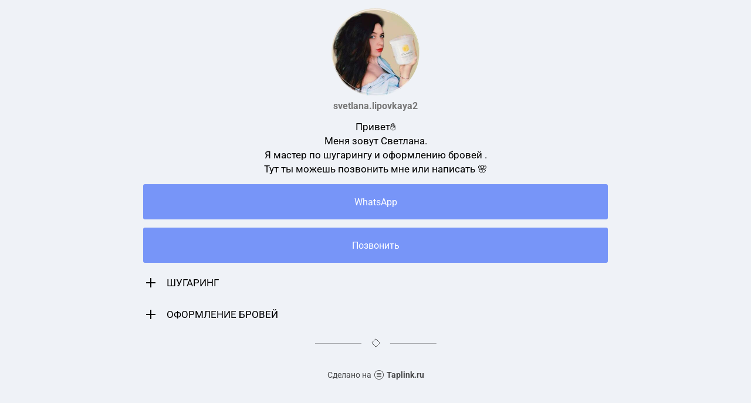

--- FILE ---
content_type: text/html; charset=utf-8
request_url: https://taplink.cc/svetlana.lipovkaya2
body_size: 1722
content:
<!DOCTYPE html> <html prefix="og: http://ogp.me/ns#" lang="ru" data-format-date="d.m.Y" data-format-datetime="d.m.Y H:i"> <head> <title>Svetlana.lipovkaya2 at Taplink</title>    <meta name=viewport content="width=device-width, user-scalable=no, initial-scale=1, maximum-scale=1, shrink-to-fit=no"/> <meta name=HandheldFriendly content=true> <meta http-equiv=Content-Type content='text/html; charset=utf-8'>     <link type='text/css' rel=stylesheet href='//us.x.taplink.st/s/css/frontend.css?1.2.10001'>      <link rel=icon href="https://taplink.st/a/9/b/4/3/22b76c.jpg?99">  <link rel=apple-touch-icon sizes=300x300 href="https://taplink.st/a/9/b/4/3/22b76c.jpg?99"/>  <link rel=canonical href="https://taplink.cc/svetlana.lipovkaya2"/> <meta name=format-detection content="telephone=no"/> <meta name=referrer content=always> <link rel=image_src href="https://taplink.st/a/9/b/4/3/22b76c.jpg?99"/> <meta property="og:image" content="https://taplink.st/a/9/b/4/3/22b76c.jpg?99"> <meta property="og:type" content=website /> <meta property="og:title" content="Svetlana.lipovkaya2 at Taplink"/>  <meta property="og:url" content="https://taplink.cc/svetlana.lipovkaya2"/> <meta property="og:site_name" content="Taplink"/> <link rel="manifest" href="/74eda12c2275180.webmanifest"> </head> <body> <div class="main base-theme main-theme">    <style> html {min-height: 100%}</style> <script>
	window.account = {"account_id":2593807,"language_id":1,"language_code":"ru","language_code_account":"ru","main_page_id":2641747,"profile_id":2275180,"is_hidelink":false,"is_plus":0,"is_trial":0,"is_full_trial":0,"tariff_current":"basic","utc_timezone":3,"currency_id":1,"plan_until":null,"nickname":"svetlana.lipovkaya2","has_nickname":1,"profile_link":"https://taplink.cc/svetlana.lipovkaya2","theme":{"bg":{"color2":"#417d97"}},"menu":null,"menu_items":null,"addons":{"codes":[{"cb":"yandexMetrikaInit","cookie":"analytics","data":{"id":44929738,"simple":true}}]},"locales":{"pages":"ru"},"avatar":{"path":"9/b/4/3/","title":"","bio":"","a":"150:jpg?99","is_hide_text":0},"currency":{"title":"₽","code":"RUB","format":"%p %c","precision":2},"products":[],"username":"svetlana.lipovkaya2","current_page_id":2641747,"widgets":[],"custom_domain":false,"domain":"taplink.ru","client":{"country":"us","timestamp":1769397733},"locale":{"formats":{"date":"d.m.Y"},"current":"ru","direction":"ltr"},"number":{"decimal":".","thousands":" ","precision":2},"weight":{"decimal":".","thousands":" ","precision":3},"ts":"f21b74b7","html":""};
	window.data = {"page_id":2641747,"fields":[{"section":null,"items":[{"block_id":15833389,"options":[],"block_type_id":8,"block_type_name":"avatar","addon_target":null},{"block_id":15845588,"options":{"text":"Привет✋\nМеня зовут Светлана.\nЯ мастер по шугарингу и оформлению бровей .\nТут ты можешь позвонить мне или написать 🌸","text_size":"md","text_align":"center","color":"","font":""},"block_type_id":1,"block_type_name":"text","addon_target":null},{"block_id":15844625,"options":{"title":"WhatsApp","value":"https://api.whatsapp.com/send?phone=+77075446600"},"block_type_id":2,"block_type_name":"link","addon_target":["form","link"],"stat":"7efe72"},{"block_id":15845294,"options":{"title":"Позвонить","type":"phone","value":"+77075446600"},"block_type_id":2,"block_type_name":"link","addon_target":["form","link"],"stat":"2b0f2c"},{"block_id":15846050,"options":{"fields":[{"title":"ШУГАРИНГ","text":"Хочешь гладкость  до 2-3 недель?\nНадоело через день,да каждый день бриться?\nТогда тебе ко мне🙃\nНапиши мне или позвони\nИ я запишу тебя на свободное время🌸","opened":true}]},"block_type_id":14,"block_type_name":"collapse","addon_target":null},{"block_id":15846227,"options":{"fields":[{"title":"ОФОРМЛЕНИЕ БРОВЕЙ","text":"А ты знала ,что брови это основа лица?\nПравильная форма и окрас -делают твой взгляд выразительным 😜\nЕсли ты как раз в этом нуждаешься ,то скорее пиши мне  и я тебе помогу😘","opened":true}]},"block_type_id":14,"block_type_name":"collapse","addon_target":null},{"block_id":15846581,"options":{"icon":2},"block_type_id":5,"block_type_name":"break","addon_target":null}]}],"options":[]};
</script> <script type='text/javascript' src='//us.x.taplink.st/s/js/frontend.js?1.2.10001'></script> <div class="page vue"> <router-view></router-view> </div> </div> </body> </html>